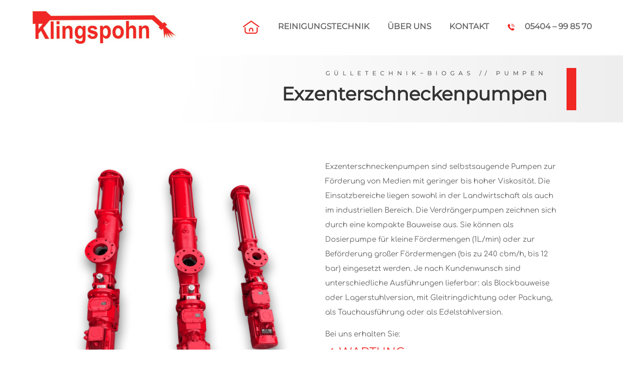

--- FILE ---
content_type: text/css
request_url: https://klingspohn.de/wp-content/plugins/divi-image-plus/public/css/core.min.css?ver=1.0.3
body_size: 591
content:
.et-db #et-boc .et-fb-modules-list ul > li[class^="dip"]:active,
.et-db #et-boc .et-fb-modules-list ul > li[class^="dip"]:focus,
.et-db #et-boc .et-fb-modules-list ul > li[class^="dip"]:hover {
    color: #333 !important;
    background: rgba(29, 57, 215, 0.15) !important;
}
.et-db #et-boc .et-fb-modules-list li[class^="dip"] {
    font-size: 11px !important;
    position: relative;
    color: #333 !important;
    background: rgba(29, 57, 215, 0.15) !important;
}
.et-db #et-boc .et-fb-modules-list li[class^="dip"]:before,
.et-db #et-boc .et-l .et-fb-modules-list li[class^="dip"]:before {
    color: #fff !important;
}
.et-db
    #et-boc
    .et-l
    .et-fb-modules-list
    li[class^="dip"]
    .et-fb-icon.et-fb-icon--svg {
    width: 16px !important;
    min-width: 16px !important;
    height: 22px !important;
    margin: 2px auto !important;
    fill: #fff !important;
}
span.dip-admin-modules-item-icon.dip-icon-svg {
    width: 23px;
}
.dip-module img {
    vertical-align: middle;
}
.dip-module a {
    color: inherit;
}
.dip-et-icon {
    line-height: 1;
    display: inline-block;
    -webkit-transition: all 0.2s ease !important;
    transition: all 0.2s ease !important;
    -webkit-transform-origin: center;
    -ms-transform-origin: center;
    transform-origin: center;
    vertical-align: middle !important;
    font-style: normal !important;
}
/* .dip-et-icon:after,
.et-db #et-boc .dip-et-icon:after {
    font-family: ETmodules !important;
    font-size: inherit !important;
    font-variant: none;
    line-height: inherit;
    content: attr(data-icon) !important;
    -webkit-transition: all 0.2s ease;
    transition: all 0.2s ease;
    text-shadow: none;
} */
.dip-et-font-icon {
    font-family: ETmodules;
    font-variant: normal;
    line-height: 1;
    -webkit-box-sizing: border-box;
    box-sizing: border-box;
    -webkit-font-feature-settings: normal;
    -moz-font-feature-settings: normal;
    font-feature-settings: normal;
    -webkit-font-smoothing: antialiased;
}
.ba-et-icon:after,
.dip-et-font-icon,
.dip-et-icon:after,
.et-db #et-boc .dip-et-icon:after {
    font-weight: 400;
    font-style: normal;
    display: inline-block;
    text-transform: none;
}


--- FILE ---
content_type: text/css
request_url: https://klingspohn.de/wp-content/et-cache/1281/et-core-unified-1281.min.css?ver=1761786529
body_size: -7
content:
.et_pb_gallery .et-pb-controllers{display:none!important}#menu-item-563{margin:-4px!Important}#dm-logo{width:180px}

--- FILE ---
content_type: text/css
request_url: https://klingspohn.de/wp-content/et-cache/1281/et-core-unified-tb-58-tb-112-deferred-1281.min.css?ver=1761786529
body_size: 531
content:
@font-face{font-family:"Montserrat Upload";font-display:swap;src:url("https://klingspohn.de/wp-content/uploads/et-fonts/Montserrat-VariableFont_wght.ttf") format("truetype")}@font-face{font-family:"Comfortaa Upload";font-display:swap;src:url("https://klingspohn.de/wp-content/uploads/et-fonts/Comfortaa-VariableFont_wght.ttf") format("truetype")}@font-face{font-family:"Montserrat Upload";font-display:swap;src:url("https://klingspohn.de/wp-content/uploads/et-fonts/Montserrat-VariableFont_wght.ttf") format("truetype")}@font-face{font-family:"Comfortaa Upload";font-display:swap;src:url("https://klingspohn.de/wp-content/uploads/et-fonts/Comfortaa-VariableFont_wght.ttf") format("truetype")}.et_pb_section_0_tb_footer.et_pb_section{padding-top:20px}.et_pb_text_0_tb_footer{font-size:14px}body.uiwebview .et_pb_text_0_tb_footer h5,body.iphone .et_pb_text_0_tb_footer h5,body.uiwebview .et_pb_text_1_tb_footer h5,body.iphone .et_pb_text_1_tb_footer h5,body.uiwebview .et_pb_text_2_tb_footer h5,body.iphone .et_pb_text_2_tb_footer h5,body.uiwebview .et_pb_text_3_tb_footer h5,body.iphone .et_pb_text_3_tb_footer h5,body.uiwebview .et_pb_text_4_tb_footer h5,body.iphone .et_pb_text_4_tb_footer h5,body.uiwebview .et_pb_text_5_tb_footer h5,body.iphone .et_pb_text_5_tb_footer h5{font-variant-ligatures:no-common-ligatures}.et_pb_text_1_tb_footer{font-size:14px;margin-top:-15px!important}.et_pb_section_1_tb_footer.et_pb_section{padding-top:0px;padding-bottom:10px}.et_pb_row_1_tb_footer.et_pb_row{padding-bottom:0px!important;padding-bottom:0px}.et_pb_row_1_tb_footer,body #page-container .et-db #et-boc .et-l .et_pb_row_1_tb_footer.et_pb_row,body.et_pb_pagebuilder_layout.single #page-container #et-boc .et-l .et_pb_row_1_tb_footer.et_pb_row,body.et_pb_pagebuilder_layout.single.et_full_width_page #page-container #et-boc .et-l .et_pb_row_1_tb_footer.et_pb_row{max-width:80%}.et_pb_text_2_tb_footer{margin-bottom:-100px!important}.et_pb_text_3_tb_footer{margin-left:20px!important}.et_pb_text_4_tb_footer,.et_pb_text_5_tb_footer{margin-left:-50px!important}@media only screen and (min-width:981px){.et_pb_section_0_tb_footer,.et_pb_section_3_tb_footer{display:none!important}}@media only screen and (max-width:980px){.et_pb_text_5_tb_footer{font-size:14px}}@media only screen and (min-width:768px) and (max-width:980px){.et_pb_section_1_tb_footer,.et_pb_section_2_tb_footer{display:none!important}}@media only screen and (max-width:767px){.et_pb_section_1_tb_footer,.et_pb_section_2_tb_footer{display:none!important}.et_pb_text_5_tb_footer{font-size:14px}}@font-face{font-family:"Montserrat Upload";font-display:swap;src:url("https://klingspohn.de/wp-content/uploads/et-fonts/Montserrat-VariableFont_wght.ttf") format("truetype")}@font-face{font-family:"Comfortaa Upload";font-display:swap;src:url("https://klingspohn.de/wp-content/uploads/et-fonts/Comfortaa-VariableFont_wght.ttf") format("truetype")}